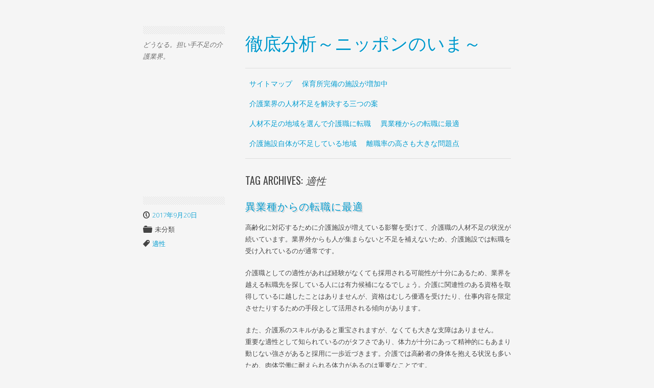

--- FILE ---
content_type: text/html; charset=UTF-8
request_url: http://nymphenburg-stiftung.net/tag/aptitude/
body_size: 35354
content:
<!DOCTYPE html>
<html dir="ltr" lang="ja" prefix="og: https://ogp.me/ns#">
<head>
	<meta charset="UTF-8" />
	<meta name="viewport" content="width=device-width,initial-scale=1" />
	
	<title>適性 | 徹底分析～ニッポンのいま～</title>
	
	<link rel="profile" href="http://gmpg.org/xfn/11" />
	<link rel="pingback" href="http://nymphenburg-stiftung.net/xmlrpc.php" />
	
	<!--[if lt IE 9]>
		<script src="http://nymphenburg-stiftung.net/wp-content/themes/minimalizine/js/html5.js" type="text/javascript"></script>
	<![endif]-->

	
		<!-- All in One SEO 4.8.1.1 - aioseo.com -->
	<meta name="robots" content="max-image-preview:large" />
	<link rel="canonical" href="http://nymphenburg-stiftung.net/tag/aptitude/" />
	<meta name="generator" content="All in One SEO (AIOSEO) 4.8.1.1" />
		<script type="application/ld+json" class="aioseo-schema">
			{"@context":"https:\/\/schema.org","@graph":[{"@type":"BreadcrumbList","@id":"http:\/\/nymphenburg-stiftung.net\/tag\/aptitude\/#breadcrumblist","itemListElement":[{"@type":"ListItem","@id":"http:\/\/nymphenburg-stiftung.net\/#listItem","position":1,"name":"\u5bb6","item":"http:\/\/nymphenburg-stiftung.net\/","nextItem":{"@type":"ListItem","@id":"http:\/\/nymphenburg-stiftung.net\/tag\/aptitude\/#listItem","name":"\u9069\u6027"}},{"@type":"ListItem","@id":"http:\/\/nymphenburg-stiftung.net\/tag\/aptitude\/#listItem","position":2,"name":"\u9069\u6027","previousItem":{"@type":"ListItem","@id":"http:\/\/nymphenburg-stiftung.net\/#listItem","name":"\u5bb6"}}]},{"@type":"CollectionPage","@id":"http:\/\/nymphenburg-stiftung.net\/tag\/aptitude\/#collectionpage","url":"http:\/\/nymphenburg-stiftung.net\/tag\/aptitude\/","name":"\u9069\u6027 | \u5fb9\u5e95\u5206\u6790\uff5e\u30cb\u30c3\u30dd\u30f3\u306e\u3044\u307e\uff5e","inLanguage":"ja","isPartOf":{"@id":"http:\/\/nymphenburg-stiftung.net\/#website"},"breadcrumb":{"@id":"http:\/\/nymphenburg-stiftung.net\/tag\/aptitude\/#breadcrumblist"}},{"@type":"Organization","@id":"http:\/\/nymphenburg-stiftung.net\/#organization","name":"\u5fb9\u5e95\u5206\u6790\uff5e\u30cb\u30c3\u30dd\u30f3\u306e\u3044\u307e\uff5e","description":"\u3069\u3046\u306a\u308b\u3002\u62c5\u3044\u624b\u4e0d\u8db3\u306e\u4ecb\u8b77\u696d\u754c\u3002","url":"http:\/\/nymphenburg-stiftung.net\/"},{"@type":"WebSite","@id":"http:\/\/nymphenburg-stiftung.net\/#website","url":"http:\/\/nymphenburg-stiftung.net\/","name":"\u5fb9\u5e95\u5206\u6790\uff5e\u30cb\u30c3\u30dd\u30f3\u306e\u3044\u307e\uff5e","description":"\u3069\u3046\u306a\u308b\u3002\u62c5\u3044\u624b\u4e0d\u8db3\u306e\u4ecb\u8b77\u696d\u754c\u3002","inLanguage":"ja","publisher":{"@id":"http:\/\/nymphenburg-stiftung.net\/#organization"}}]}
		</script>
		<!-- All in One SEO -->

<link rel='dns-prefetch' href='//fonts.googleapis.com' />
<link rel="alternate" type="application/rss+xml" title="徹底分析～ニッポンのいま～ &raquo; フィード" href="http://nymphenburg-stiftung.net/feed/" />
<link rel="alternate" type="application/rss+xml" title="徹底分析～ニッポンのいま～ &raquo; コメントフィード" href="http://nymphenburg-stiftung.net/comments/feed/" />
<style id='wp-img-auto-sizes-contain-inline-css' type='text/css'>
img:is([sizes=auto i],[sizes^="auto," i]){contain-intrinsic-size:3000px 1500px}
/*# sourceURL=wp-img-auto-sizes-contain-inline-css */
</style>
<style id='wp-emoji-styles-inline-css' type='text/css'>

	img.wp-smiley, img.emoji {
		display: inline !important;
		border: none !important;
		box-shadow: none !important;
		height: 1em !important;
		width: 1em !important;
		margin: 0 0.07em !important;
		vertical-align: -0.1em !important;
		background: none !important;
		padding: 0 !important;
	}
/*# sourceURL=wp-emoji-styles-inline-css */
</style>
<style id='wp-block-library-inline-css' type='text/css'>
:root{--wp-block-synced-color:#7a00df;--wp-block-synced-color--rgb:122,0,223;--wp-bound-block-color:var(--wp-block-synced-color);--wp-editor-canvas-background:#ddd;--wp-admin-theme-color:#007cba;--wp-admin-theme-color--rgb:0,124,186;--wp-admin-theme-color-darker-10:#006ba1;--wp-admin-theme-color-darker-10--rgb:0,107,160.5;--wp-admin-theme-color-darker-20:#005a87;--wp-admin-theme-color-darker-20--rgb:0,90,135;--wp-admin-border-width-focus:2px}@media (min-resolution:192dpi){:root{--wp-admin-border-width-focus:1.5px}}.wp-element-button{cursor:pointer}:root .has-very-light-gray-background-color{background-color:#eee}:root .has-very-dark-gray-background-color{background-color:#313131}:root .has-very-light-gray-color{color:#eee}:root .has-very-dark-gray-color{color:#313131}:root .has-vivid-green-cyan-to-vivid-cyan-blue-gradient-background{background:linear-gradient(135deg,#00d084,#0693e3)}:root .has-purple-crush-gradient-background{background:linear-gradient(135deg,#34e2e4,#4721fb 50%,#ab1dfe)}:root .has-hazy-dawn-gradient-background{background:linear-gradient(135deg,#faaca8,#dad0ec)}:root .has-subdued-olive-gradient-background{background:linear-gradient(135deg,#fafae1,#67a671)}:root .has-atomic-cream-gradient-background{background:linear-gradient(135deg,#fdd79a,#004a59)}:root .has-nightshade-gradient-background{background:linear-gradient(135deg,#330968,#31cdcf)}:root .has-midnight-gradient-background{background:linear-gradient(135deg,#020381,#2874fc)}:root{--wp--preset--font-size--normal:16px;--wp--preset--font-size--huge:42px}.has-regular-font-size{font-size:1em}.has-larger-font-size{font-size:2.625em}.has-normal-font-size{font-size:var(--wp--preset--font-size--normal)}.has-huge-font-size{font-size:var(--wp--preset--font-size--huge)}.has-text-align-center{text-align:center}.has-text-align-left{text-align:left}.has-text-align-right{text-align:right}.has-fit-text{white-space:nowrap!important}#end-resizable-editor-section{display:none}.aligncenter{clear:both}.items-justified-left{justify-content:flex-start}.items-justified-center{justify-content:center}.items-justified-right{justify-content:flex-end}.items-justified-space-between{justify-content:space-between}.screen-reader-text{border:0;clip-path:inset(50%);height:1px;margin:-1px;overflow:hidden;padding:0;position:absolute;width:1px;word-wrap:normal!important}.screen-reader-text:focus{background-color:#ddd;clip-path:none;color:#444;display:block;font-size:1em;height:auto;left:5px;line-height:normal;padding:15px 23px 14px;text-decoration:none;top:5px;width:auto;z-index:100000}html :where(.has-border-color){border-style:solid}html :where([style*=border-top-color]){border-top-style:solid}html :where([style*=border-right-color]){border-right-style:solid}html :where([style*=border-bottom-color]){border-bottom-style:solid}html :where([style*=border-left-color]){border-left-style:solid}html :where([style*=border-width]){border-style:solid}html :where([style*=border-top-width]){border-top-style:solid}html :where([style*=border-right-width]){border-right-style:solid}html :where([style*=border-bottom-width]){border-bottom-style:solid}html :where([style*=border-left-width]){border-left-style:solid}html :where(img[class*=wp-image-]){height:auto;max-width:100%}:where(figure){margin:0 0 1em}html :where(.is-position-sticky){--wp-admin--admin-bar--position-offset:var(--wp-admin--admin-bar--height,0px)}@media screen and (max-width:600px){html :where(.is-position-sticky){--wp-admin--admin-bar--position-offset:0px}}

/*# sourceURL=wp-block-library-inline-css */
</style><style id='global-styles-inline-css' type='text/css'>
:root{--wp--preset--aspect-ratio--square: 1;--wp--preset--aspect-ratio--4-3: 4/3;--wp--preset--aspect-ratio--3-4: 3/4;--wp--preset--aspect-ratio--3-2: 3/2;--wp--preset--aspect-ratio--2-3: 2/3;--wp--preset--aspect-ratio--16-9: 16/9;--wp--preset--aspect-ratio--9-16: 9/16;--wp--preset--color--black: #000000;--wp--preset--color--cyan-bluish-gray: #abb8c3;--wp--preset--color--white: #ffffff;--wp--preset--color--pale-pink: #f78da7;--wp--preset--color--vivid-red: #cf2e2e;--wp--preset--color--luminous-vivid-orange: #ff6900;--wp--preset--color--luminous-vivid-amber: #fcb900;--wp--preset--color--light-green-cyan: #7bdcb5;--wp--preset--color--vivid-green-cyan: #00d084;--wp--preset--color--pale-cyan-blue: #8ed1fc;--wp--preset--color--vivid-cyan-blue: #0693e3;--wp--preset--color--vivid-purple: #9b51e0;--wp--preset--gradient--vivid-cyan-blue-to-vivid-purple: linear-gradient(135deg,rgb(6,147,227) 0%,rgb(155,81,224) 100%);--wp--preset--gradient--light-green-cyan-to-vivid-green-cyan: linear-gradient(135deg,rgb(122,220,180) 0%,rgb(0,208,130) 100%);--wp--preset--gradient--luminous-vivid-amber-to-luminous-vivid-orange: linear-gradient(135deg,rgb(252,185,0) 0%,rgb(255,105,0) 100%);--wp--preset--gradient--luminous-vivid-orange-to-vivid-red: linear-gradient(135deg,rgb(255,105,0) 0%,rgb(207,46,46) 100%);--wp--preset--gradient--very-light-gray-to-cyan-bluish-gray: linear-gradient(135deg,rgb(238,238,238) 0%,rgb(169,184,195) 100%);--wp--preset--gradient--cool-to-warm-spectrum: linear-gradient(135deg,rgb(74,234,220) 0%,rgb(151,120,209) 20%,rgb(207,42,186) 40%,rgb(238,44,130) 60%,rgb(251,105,98) 80%,rgb(254,248,76) 100%);--wp--preset--gradient--blush-light-purple: linear-gradient(135deg,rgb(255,206,236) 0%,rgb(152,150,240) 100%);--wp--preset--gradient--blush-bordeaux: linear-gradient(135deg,rgb(254,205,165) 0%,rgb(254,45,45) 50%,rgb(107,0,62) 100%);--wp--preset--gradient--luminous-dusk: linear-gradient(135deg,rgb(255,203,112) 0%,rgb(199,81,192) 50%,rgb(65,88,208) 100%);--wp--preset--gradient--pale-ocean: linear-gradient(135deg,rgb(255,245,203) 0%,rgb(182,227,212) 50%,rgb(51,167,181) 100%);--wp--preset--gradient--electric-grass: linear-gradient(135deg,rgb(202,248,128) 0%,rgb(113,206,126) 100%);--wp--preset--gradient--midnight: linear-gradient(135deg,rgb(2,3,129) 0%,rgb(40,116,252) 100%);--wp--preset--font-size--small: 13px;--wp--preset--font-size--medium: 20px;--wp--preset--font-size--large: 36px;--wp--preset--font-size--x-large: 42px;--wp--preset--spacing--20: 0.44rem;--wp--preset--spacing--30: 0.67rem;--wp--preset--spacing--40: 1rem;--wp--preset--spacing--50: 1.5rem;--wp--preset--spacing--60: 2.25rem;--wp--preset--spacing--70: 3.38rem;--wp--preset--spacing--80: 5.06rem;--wp--preset--shadow--natural: 6px 6px 9px rgba(0, 0, 0, 0.2);--wp--preset--shadow--deep: 12px 12px 50px rgba(0, 0, 0, 0.4);--wp--preset--shadow--sharp: 6px 6px 0px rgba(0, 0, 0, 0.2);--wp--preset--shadow--outlined: 6px 6px 0px -3px rgb(255, 255, 255), 6px 6px rgb(0, 0, 0);--wp--preset--shadow--crisp: 6px 6px 0px rgb(0, 0, 0);}:where(.is-layout-flex){gap: 0.5em;}:where(.is-layout-grid){gap: 0.5em;}body .is-layout-flex{display: flex;}.is-layout-flex{flex-wrap: wrap;align-items: center;}.is-layout-flex > :is(*, div){margin: 0;}body .is-layout-grid{display: grid;}.is-layout-grid > :is(*, div){margin: 0;}:where(.wp-block-columns.is-layout-flex){gap: 2em;}:where(.wp-block-columns.is-layout-grid){gap: 2em;}:where(.wp-block-post-template.is-layout-flex){gap: 1.25em;}:where(.wp-block-post-template.is-layout-grid){gap: 1.25em;}.has-black-color{color: var(--wp--preset--color--black) !important;}.has-cyan-bluish-gray-color{color: var(--wp--preset--color--cyan-bluish-gray) !important;}.has-white-color{color: var(--wp--preset--color--white) !important;}.has-pale-pink-color{color: var(--wp--preset--color--pale-pink) !important;}.has-vivid-red-color{color: var(--wp--preset--color--vivid-red) !important;}.has-luminous-vivid-orange-color{color: var(--wp--preset--color--luminous-vivid-orange) !important;}.has-luminous-vivid-amber-color{color: var(--wp--preset--color--luminous-vivid-amber) !important;}.has-light-green-cyan-color{color: var(--wp--preset--color--light-green-cyan) !important;}.has-vivid-green-cyan-color{color: var(--wp--preset--color--vivid-green-cyan) !important;}.has-pale-cyan-blue-color{color: var(--wp--preset--color--pale-cyan-blue) !important;}.has-vivid-cyan-blue-color{color: var(--wp--preset--color--vivid-cyan-blue) !important;}.has-vivid-purple-color{color: var(--wp--preset--color--vivid-purple) !important;}.has-black-background-color{background-color: var(--wp--preset--color--black) !important;}.has-cyan-bluish-gray-background-color{background-color: var(--wp--preset--color--cyan-bluish-gray) !important;}.has-white-background-color{background-color: var(--wp--preset--color--white) !important;}.has-pale-pink-background-color{background-color: var(--wp--preset--color--pale-pink) !important;}.has-vivid-red-background-color{background-color: var(--wp--preset--color--vivid-red) !important;}.has-luminous-vivid-orange-background-color{background-color: var(--wp--preset--color--luminous-vivid-orange) !important;}.has-luminous-vivid-amber-background-color{background-color: var(--wp--preset--color--luminous-vivid-amber) !important;}.has-light-green-cyan-background-color{background-color: var(--wp--preset--color--light-green-cyan) !important;}.has-vivid-green-cyan-background-color{background-color: var(--wp--preset--color--vivid-green-cyan) !important;}.has-pale-cyan-blue-background-color{background-color: var(--wp--preset--color--pale-cyan-blue) !important;}.has-vivid-cyan-blue-background-color{background-color: var(--wp--preset--color--vivid-cyan-blue) !important;}.has-vivid-purple-background-color{background-color: var(--wp--preset--color--vivid-purple) !important;}.has-black-border-color{border-color: var(--wp--preset--color--black) !important;}.has-cyan-bluish-gray-border-color{border-color: var(--wp--preset--color--cyan-bluish-gray) !important;}.has-white-border-color{border-color: var(--wp--preset--color--white) !important;}.has-pale-pink-border-color{border-color: var(--wp--preset--color--pale-pink) !important;}.has-vivid-red-border-color{border-color: var(--wp--preset--color--vivid-red) !important;}.has-luminous-vivid-orange-border-color{border-color: var(--wp--preset--color--luminous-vivid-orange) !important;}.has-luminous-vivid-amber-border-color{border-color: var(--wp--preset--color--luminous-vivid-amber) !important;}.has-light-green-cyan-border-color{border-color: var(--wp--preset--color--light-green-cyan) !important;}.has-vivid-green-cyan-border-color{border-color: var(--wp--preset--color--vivid-green-cyan) !important;}.has-pale-cyan-blue-border-color{border-color: var(--wp--preset--color--pale-cyan-blue) !important;}.has-vivid-cyan-blue-border-color{border-color: var(--wp--preset--color--vivid-cyan-blue) !important;}.has-vivid-purple-border-color{border-color: var(--wp--preset--color--vivid-purple) !important;}.has-vivid-cyan-blue-to-vivid-purple-gradient-background{background: var(--wp--preset--gradient--vivid-cyan-blue-to-vivid-purple) !important;}.has-light-green-cyan-to-vivid-green-cyan-gradient-background{background: var(--wp--preset--gradient--light-green-cyan-to-vivid-green-cyan) !important;}.has-luminous-vivid-amber-to-luminous-vivid-orange-gradient-background{background: var(--wp--preset--gradient--luminous-vivid-amber-to-luminous-vivid-orange) !important;}.has-luminous-vivid-orange-to-vivid-red-gradient-background{background: var(--wp--preset--gradient--luminous-vivid-orange-to-vivid-red) !important;}.has-very-light-gray-to-cyan-bluish-gray-gradient-background{background: var(--wp--preset--gradient--very-light-gray-to-cyan-bluish-gray) !important;}.has-cool-to-warm-spectrum-gradient-background{background: var(--wp--preset--gradient--cool-to-warm-spectrum) !important;}.has-blush-light-purple-gradient-background{background: var(--wp--preset--gradient--blush-light-purple) !important;}.has-blush-bordeaux-gradient-background{background: var(--wp--preset--gradient--blush-bordeaux) !important;}.has-luminous-dusk-gradient-background{background: var(--wp--preset--gradient--luminous-dusk) !important;}.has-pale-ocean-gradient-background{background: var(--wp--preset--gradient--pale-ocean) !important;}.has-electric-grass-gradient-background{background: var(--wp--preset--gradient--electric-grass) !important;}.has-midnight-gradient-background{background: var(--wp--preset--gradient--midnight) !important;}.has-small-font-size{font-size: var(--wp--preset--font-size--small) !important;}.has-medium-font-size{font-size: var(--wp--preset--font-size--medium) !important;}.has-large-font-size{font-size: var(--wp--preset--font-size--large) !important;}.has-x-large-font-size{font-size: var(--wp--preset--font-size--x-large) !important;}
/*# sourceURL=global-styles-inline-css */
</style>

<style id='classic-theme-styles-inline-css' type='text/css'>
/*! This file is auto-generated */
.wp-block-button__link{color:#fff;background-color:#32373c;border-radius:9999px;box-shadow:none;text-decoration:none;padding:calc(.667em + 2px) calc(1.333em + 2px);font-size:1.125em}.wp-block-file__button{background:#32373c;color:#fff;text-decoration:none}
/*# sourceURL=/wp-includes/css/classic-themes.min.css */
</style>
<link rel='stylesheet' id='minimalizine-style-css' href='http://nymphenburg-stiftung.net/wp-content/themes/minimalizine/style.css?ver=6.9' type='text/css' media='all' />
<link rel='stylesheet' id='google-webfonts-css' href='http://fonts.googleapis.com/css?family=Open+Sans%3A300%7COswald&#038;ver=6.9' type='text/css' media='all' />
<style id='akismet-widget-style-inline-css' type='text/css'>

			.a-stats {
				--akismet-color-mid-green: #357b49;
				--akismet-color-white: #fff;
				--akismet-color-light-grey: #f6f7f7;

				max-width: 350px;
				width: auto;
			}

			.a-stats * {
				all: unset;
				box-sizing: border-box;
			}

			.a-stats strong {
				font-weight: 600;
			}

			.a-stats a.a-stats__link,
			.a-stats a.a-stats__link:visited,
			.a-stats a.a-stats__link:active {
				background: var(--akismet-color-mid-green);
				border: none;
				box-shadow: none;
				border-radius: 8px;
				color: var(--akismet-color-white);
				cursor: pointer;
				display: block;
				font-family: -apple-system, BlinkMacSystemFont, 'Segoe UI', 'Roboto', 'Oxygen-Sans', 'Ubuntu', 'Cantarell', 'Helvetica Neue', sans-serif;
				font-weight: 500;
				padding: 12px;
				text-align: center;
				text-decoration: none;
				transition: all 0.2s ease;
			}

			/* Extra specificity to deal with TwentyTwentyOne focus style */
			.widget .a-stats a.a-stats__link:focus {
				background: var(--akismet-color-mid-green);
				color: var(--akismet-color-white);
				text-decoration: none;
			}

			.a-stats a.a-stats__link:hover {
				filter: brightness(110%);
				box-shadow: 0 4px 12px rgba(0, 0, 0, 0.06), 0 0 2px rgba(0, 0, 0, 0.16);
			}

			.a-stats .count {
				color: var(--akismet-color-white);
				display: block;
				font-size: 1.5em;
				line-height: 1.4;
				padding: 0 13px;
				white-space: nowrap;
			}
		
/*# sourceURL=akismet-widget-style-inline-css */
</style>
<script type="text/javascript" src="http://nymphenburg-stiftung.net/wp-includes/js/jquery/jquery.min.js?ver=3.7.1" id="jquery-core-js"></script>
<script type="text/javascript" src="http://nymphenburg-stiftung.net/wp-includes/js/jquery/jquery-migrate.min.js?ver=3.4.1" id="jquery-migrate-js"></script>
<link rel="https://api.w.org/" href="http://nymphenburg-stiftung.net/wp-json/" /><link rel="alternate" title="JSON" type="application/json" href="http://nymphenburg-stiftung.net/wp-json/wp/v2/tags/4" /><style type="text/css">.recentcomments a{display:inline !important;padding:0 !important;margin:0 !important;}</style></head>

<body class="archive tag tag-aptitude tag-4 wp-theme-minimalizine">
<div id="page" class="hfeed site">
	<header id="masthead" class="site-header" role="banner">
				
		<hgroup>
			<h1 class="site-title"><a href="http://nymphenburg-stiftung.net/" title="徹底分析～ニッポンのいま～" rel="home">徹底分析～ニッポンのいま～</a></h1>
			<h2 class="site-description">どうなる。担い手不足の介護業界。</h2>
		</hgroup>
		
		<nav role="navigation" class="site-navigation main-navigation">
			<h1 class="assistive-text">Menu</h1>
			<div class="assistive-text skip-link"><a href="#content" title="Skip to content">Skip to content</a></div>

			<div class="menu"><ul>
<li class="page_item page-item-1"><a href="http://nymphenburg-stiftung.net/sitemap/">サイトマップ</a></li>
<li class="page_item page-item-20"><a href="http://nymphenburg-stiftung.net/%e4%bf%9d%e8%82%b2%e6%89%80%e5%ae%8c%e5%82%99%e3%81%ae%e6%96%bd%e8%a8%ad%e3%81%8c%e5%a2%97%e5%8a%a0%e4%b8%ad/">保育所完備の施設が増加中</a></li>
<li class="page_item page-item-2"><a href="http://nymphenburg-stiftung.net/%e4%bb%8b%e8%ad%b7%e6%a5%ad%e7%95%8c%e3%81%ae%e4%ba%ba%e6%9d%90%e4%b8%8d%e8%b6%b3%e3%82%92%e8%a7%a3%e6%b1%ba%e3%81%99%e3%82%8b%e4%b8%89%e3%81%a4%e3%81%ae%e6%a1%88/">介護業界の人材不足を解決する三つの案</a></li>
<li class="page_item page-item-3"><a href="http://nymphenburg-stiftung.net/%e4%ba%ba%e6%9d%90%e4%b8%8d%e8%b6%b3%e3%81%ae%e5%9c%b0%e5%9f%9f%e3%82%92%e9%81%b8%e3%82%93%e3%81%a7%e4%bb%8b%e8%ad%b7%e8%81%b7%e3%81%ab%e8%bb%a2%e8%81%b7/">人材不足の地域を選んで介護職に転職</a></li>
<li class="page_item page-item-4"><a href="http://nymphenburg-stiftung.net/%e7%95%b0%e6%a5%ad%e7%a8%ae%e3%81%8b%e3%82%89%e3%81%ae%e8%bb%a2%e8%81%b7%e3%81%ab%e6%9c%80%e9%81%a9/">異業種からの転職に最適</a></li>
<li class="page_item page-item-5"><a href="http://nymphenburg-stiftung.net/">介護施設自体が不足している地域</a></li>
<li class="page_item page-item-6"><a href="http://nymphenburg-stiftung.net/%e9%9b%a2%e8%81%b7%e7%8e%87%e3%81%ae%e9%ab%98%e3%81%95%e3%82%82%e5%a4%a7%e3%81%8d%e3%81%aa%e5%95%8f%e9%a1%8c%e7%82%b9/">離職率の高さも大きな問題点</a></li>
</ul></div>
		</nav><!-- .site-navigation .main-navigation -->
			</header><!-- end #masthead -->


	<div id="main" class="site-main">

	<div id="primary" class="content-area">
		<div id="content" class="site-content" role="main">

			
			<header class="page-header wide">
				<h3 class="page-title">
					Tag Archives: <span>適性</span>				</h3>
							</header><!-- .page-header -->
			<div class="clearfix"></div>

			 
	<article id="post-4" class="post-4 page type-page status-publish hentry tag-aptitude">
		<div class="entry-meta side">
						
			<span class="posted-on">
				<a href="http://nymphenburg-stiftung.net/%e7%95%b0%e6%a5%ad%e7%a8%ae%e3%81%8b%e3%82%89%e3%81%ae%e8%bb%a2%e8%81%b7%e3%81%ab%e6%9c%80%e9%81%a9/" title="00:37" rel="bookmark"><time class="entry-date" datetime="2017-09-20T00:37:00+09:00" pubdate>2017年9月20日</time></a>			</span>
			
						<span class="cat-links">
				未分類			</span>
			
						<span class="tags-links">
				<a href="http://nymphenburg-stiftung.net/tag/aptitude/" rel="tag">適性</a>			</span>
			
			
					</div><!-- .entry-meta -->
		
		<header class="entry-header wide">
		<h2 class="entry-title"><a href="http://nymphenburg-stiftung.net/%e7%95%b0%e6%a5%ad%e7%a8%ae%e3%81%8b%e3%82%89%e3%81%ae%e8%bb%a2%e8%81%b7%e3%81%ab%e6%9c%80%e9%81%a9/" title="Permalink to 異業種からの転職に最適" rel="bookmark">異業種からの転職に最適</a></h2>				</header><!-- .entry-header -->
	
				<div class="entry-content wide">
			<p>高齢化に対応するために介護施設が増えている影響を受けて、介護職の人材不足の状況が続いています。業界外からも人が集まらないと不足を補えないため、介護施設では転職を受け入れているのが通常です。</p>
<p>介護職としての適性があれば経験がなくても採用される可能性が十分にあるため、業界を越える転職先を探している人には有力候補になるでしょう。介護に関連性のある資格を取得しているに越したことはありませんが、資格はむしろ優遇を受けたり、仕事内容を限定させたりするための手段として活用される傾向があります。</p>
<p>また、介護系のスキルがあると重宝されますが、なくても大きな支障はありません。<br />
重要な適性として知られているのがタフさであり、体力が十分にあって精神的にもあまり動じない強さがあると採用に一歩近づきます。介護では高齢者の身体を抱える状況も多いため、肉体労働に耐えられる体力があるのは重要なことです。</p>
<p>また、高齢者が老化で衰えていくのを見ていなければならない場合もよくあることから、少しのことでは動じない精神的なタフさも欠かせません。<br />
それに加えて礼儀正しさも大切であり、高齢者が気分良く介護を受けられるように配慮できる必要があります。</p>
<p>タフさと礼儀を兼ね備えている人であれば適性だけですぐに採用してもらえる可能性があるのが介護業界の実情です。アスリートのように両方を鍛え上げてきた人が介護職を目指す傾向があるのは、人材不足の状況が転職を有利にしているからに他なりません。</p>
			
					</div><!-- .entry-content -->
			</article><!-- end #post-4-->

		</div><!-- #content .site-content -->
	</div><!-- #primary .content-area -->

			<div id="sidebar" class="widget-area" role="complementary">
		<div class="widget-left">
			<aside id="search-2" class="widget widget_search">	<form method="get" id="searchform" action="http://nymphenburg-stiftung.net/" role="search">
		<input type="text" class="field" name="s" id="s" placeholder="Search &hellip;" />
		<input type="submit" class="submit" id="submit" value="Search" />
	</form>
</aside><aside id="calendar-2" class="widget widget_calendar"><div id="calendar_wrap" class="calendar_wrap"><table id="wp-calendar" class="wp-calendar-table">
	<caption>2026年1月</caption>
	<thead>
	<tr>
		<th scope="col" aria-label="月曜日">月</th>
		<th scope="col" aria-label="火曜日">火</th>
		<th scope="col" aria-label="水曜日">水</th>
		<th scope="col" aria-label="木曜日">木</th>
		<th scope="col" aria-label="金曜日">金</th>
		<th scope="col" aria-label="土曜日">土</th>
		<th scope="col" aria-label="日曜日">日</th>
	</tr>
	</thead>
	<tbody>
	<tr>
		<td colspan="3" class="pad">&nbsp;</td><td>1</td><td>2</td><td>3</td><td>4</td>
	</tr>
	<tr>
		<td>5</td><td>6</td><td>7</td><td>8</td><td>9</td><td>10</td><td>11</td>
	</tr>
	<tr>
		<td>12</td><td>13</td><td>14</td><td>15</td><td>16</td><td>17</td><td>18</td>
	</tr>
	<tr>
		<td>19</td><td>20</td><td>21</td><td>22</td><td>23</td><td>24</td><td id="today">25</td>
	</tr>
	<tr>
		<td>26</td><td>27</td><td>28</td><td>29</td><td>30</td><td>31</td>
		<td class="pad" colspan="1">&nbsp;</td>
	</tr>
	</tbody>
	</table><nav aria-label="前と次の月" class="wp-calendar-nav">
		<span class="wp-calendar-nav-prev">&nbsp;</span>
		<span class="pad">&nbsp;</span>
		<span class="wp-calendar-nav-next">&nbsp;</span>
	</nav></div></aside>		</div>
		
		<div class="widget-middle">
			<aside id="pages-2" class="widget widget_pages"><h4 class="widget-title">注目の記事</h4>
			<ul>
				<li class="page_item page-item-3"><a href="http://nymphenburg-stiftung.net/%e4%ba%ba%e6%9d%90%e4%b8%8d%e8%b6%b3%e3%81%ae%e5%9c%b0%e5%9f%9f%e3%82%92%e9%81%b8%e3%82%93%e3%81%a7%e4%bb%8b%e8%ad%b7%e8%81%b7%e3%81%ab%e8%bb%a2%e8%81%b7/">人材不足の地域を選んで介護職に転職</a></li>
<li class="page_item page-item-5"><a href="http://nymphenburg-stiftung.net/">介護施設自体が不足している地域</a></li>
<li class="page_item page-item-2"><a href="http://nymphenburg-stiftung.net/%e4%bb%8b%e8%ad%b7%e6%a5%ad%e7%95%8c%e3%81%ae%e4%ba%ba%e6%9d%90%e4%b8%8d%e8%b6%b3%e3%82%92%e8%a7%a3%e6%b1%ba%e3%81%99%e3%82%8b%e4%b8%89%e3%81%a4%e3%81%ae%e6%a1%88/">介護業界の人材不足を解決する三つの案</a></li>
<li class="page_item page-item-20"><a href="http://nymphenburg-stiftung.net/%e4%bf%9d%e8%82%b2%e6%89%80%e5%ae%8c%e5%82%99%e3%81%ae%e6%96%bd%e8%a8%ad%e3%81%8c%e5%a2%97%e5%8a%a0%e4%b8%ad/">保育所完備の施設が増加中</a></li>
<li class="page_item page-item-4"><a href="http://nymphenburg-stiftung.net/%e7%95%b0%e6%a5%ad%e7%a8%ae%e3%81%8b%e3%82%89%e3%81%ae%e8%bb%a2%e8%81%b7%e3%81%ab%e6%9c%80%e9%81%a9/">異業種からの転職に最適</a></li>
<li class="page_item page-item-6"><a href="http://nymphenburg-stiftung.net/%e9%9b%a2%e8%81%b7%e7%8e%87%e3%81%ae%e9%ab%98%e3%81%95%e3%82%82%e5%a4%a7%e3%81%8d%e3%81%aa%e5%95%8f%e9%a1%8c%e7%82%b9/">離職率の高さも大きな問題点</a></li>
			</ul>

			</aside><aside id="archives-3" class="widget widget_archive"><h4 class="widget-title">アーカイブ</h4>
			<ul>
							</ul>

			</aside><aside id="categories-2" class="widget widget_categories"><h4 class="widget-title">カテゴリー</h4>
			<ul>
				<li class="cat-item-none">カテゴリーなし</li>			</ul>

			</aside><aside id="text-2" class="widget widget_text">			<div class="textwidget"></div>
		</aside>		</div>
		
		<div class="widget-right">
			<aside id="recent-comments-3" class="widget widget_recent_comments"><h4 class="widget-title">最近のコメント</h4><ul id="recentcomments"></ul></aside><aside id="tag_cloud-3" class="widget widget_tag_cloud"><h4 class="widget-title">タグ</h4><div class="tagcloud"><a href="http://nymphenburg-stiftung.net/tag/nursing-home/" class="tag-cloud-link tag-link-2 tag-link-position-1" style="font-size: 8pt;" aria-label="介護施設 (1個の項目)">介護施設</a>
<a href="http://nymphenburg-stiftung.net/tag/nursery-school/" class="tag-cloud-link tag-link-7 tag-link-position-2" style="font-size: 8pt;" aria-label="保育所 (1個の項目)">保育所</a>
<a href="http://nymphenburg-stiftung.net/tag/falling-birthrate/" class="tag-cloud-link tag-link-6 tag-link-position-3" style="font-size: 8pt;" aria-label="少子化 (1個の項目)">少子化</a>
<a href="http://nymphenburg-stiftung.net/tag/inexperience/" class="tag-cloud-link tag-link-5 tag-link-position-4" style="font-size: 8pt;" aria-label="未経験 (1個の項目)">未経験</a>
<a href="http://nymphenburg-stiftung.net/tag/aptitude/" class="tag-cloud-link tag-link-4 tag-link-position-5" style="font-size: 8pt;" aria-label="適性 (1個の項目)">適性</a>
<a href="http://nymphenburg-stiftung.net/tag/turnover/" class="tag-cloud-link tag-link-3 tag-link-position-6" style="font-size: 8pt;" aria-label="離職率 (1個の項目)">離職率</a></div>
</aside><aside id="meta-3" class="widget widget_meta"><h4 class="widget-title">メタ情報</h4>
		<ul>
						<li><a href="http://nymphenburg-stiftung.net/wp-login.php">ログイン</a></li>
			<li><a href="http://nymphenburg-stiftung.net/feed/">投稿フィード</a></li>
			<li><a href="http://nymphenburg-stiftung.net/comments/feed/">コメントフィード</a></li>

			<li><a href="https://ja.wordpress.org/">WordPress.org</a></li>
		</ul>

		</aside>		</div>
	</div><!-- end #sidebar .widget-area -->
	</div><!-- #main -->

	<footer id="colophon" class="site-footer">
		<div class="site-info">
			<p>&copy; Copyright 2026 <a href="http://nymphenburg-stiftung.net" title="徹底分析～ニッポンのいま～">徹底分析～ニッポンのいま～</a></p>		</div><!-- .site-info -->

		<div class="credits">
			<p>Proudly powered by <a href="http://wordpress.org/" title="A Semantic Personal Publishing Platform" rel="generator">WordPress</a><br/> Theme: Minimalizine by <a href="http://hirizh.name/" title="Rizqy Hidayat" rel="designer">Rizh</a></p>
		</div><!-- end .credits -->
	</footer><!-- #colophon .site-footer -->
</div><!-- #page .hfeed -->

<script type="speculationrules">
{"prefetch":[{"source":"document","where":{"and":[{"href_matches":"/*"},{"not":{"href_matches":["/wp-*.php","/wp-admin/*","/wp-content/uploads/*","/wp-content/*","/wp-content/plugins/*","/wp-content/themes/minimalizine/*","/*\\?(.+)"]}},{"not":{"selector_matches":"a[rel~=\"nofollow\"]"}},{"not":{"selector_matches":".no-prefetch, .no-prefetch a"}}]},"eagerness":"conservative"}]}
</script>
<script type="text/javascript" src="http://nymphenburg-stiftung.net/wp-content/themes/minimalizine/js/small-menu.js?ver=0.4" id="minimalizine-small-menu-js"></script>
<script id="wp-emoji-settings" type="application/json">
{"baseUrl":"https://s.w.org/images/core/emoji/17.0.2/72x72/","ext":".png","svgUrl":"https://s.w.org/images/core/emoji/17.0.2/svg/","svgExt":".svg","source":{"concatemoji":"http://nymphenburg-stiftung.net/wp-includes/js/wp-emoji-release.min.js?ver=6.9"}}
</script>
<script type="module">
/* <![CDATA[ */
/*! This file is auto-generated */
const a=JSON.parse(document.getElementById("wp-emoji-settings").textContent),o=(window._wpemojiSettings=a,"wpEmojiSettingsSupports"),s=["flag","emoji"];function i(e){try{var t={supportTests:e,timestamp:(new Date).valueOf()};sessionStorage.setItem(o,JSON.stringify(t))}catch(e){}}function c(e,t,n){e.clearRect(0,0,e.canvas.width,e.canvas.height),e.fillText(t,0,0);t=new Uint32Array(e.getImageData(0,0,e.canvas.width,e.canvas.height).data);e.clearRect(0,0,e.canvas.width,e.canvas.height),e.fillText(n,0,0);const a=new Uint32Array(e.getImageData(0,0,e.canvas.width,e.canvas.height).data);return t.every((e,t)=>e===a[t])}function p(e,t){e.clearRect(0,0,e.canvas.width,e.canvas.height),e.fillText(t,0,0);var n=e.getImageData(16,16,1,1);for(let e=0;e<n.data.length;e++)if(0!==n.data[e])return!1;return!0}function u(e,t,n,a){switch(t){case"flag":return n(e,"\ud83c\udff3\ufe0f\u200d\u26a7\ufe0f","\ud83c\udff3\ufe0f\u200b\u26a7\ufe0f")?!1:!n(e,"\ud83c\udde8\ud83c\uddf6","\ud83c\udde8\u200b\ud83c\uddf6")&&!n(e,"\ud83c\udff4\udb40\udc67\udb40\udc62\udb40\udc65\udb40\udc6e\udb40\udc67\udb40\udc7f","\ud83c\udff4\u200b\udb40\udc67\u200b\udb40\udc62\u200b\udb40\udc65\u200b\udb40\udc6e\u200b\udb40\udc67\u200b\udb40\udc7f");case"emoji":return!a(e,"\ud83e\u1fac8")}return!1}function f(e,t,n,a){let r;const o=(r="undefined"!=typeof WorkerGlobalScope&&self instanceof WorkerGlobalScope?new OffscreenCanvas(300,150):document.createElement("canvas")).getContext("2d",{willReadFrequently:!0}),s=(o.textBaseline="top",o.font="600 32px Arial",{});return e.forEach(e=>{s[e]=t(o,e,n,a)}),s}function r(e){var t=document.createElement("script");t.src=e,t.defer=!0,document.head.appendChild(t)}a.supports={everything:!0,everythingExceptFlag:!0},new Promise(t=>{let n=function(){try{var e=JSON.parse(sessionStorage.getItem(o));if("object"==typeof e&&"number"==typeof e.timestamp&&(new Date).valueOf()<e.timestamp+604800&&"object"==typeof e.supportTests)return e.supportTests}catch(e){}return null}();if(!n){if("undefined"!=typeof Worker&&"undefined"!=typeof OffscreenCanvas&&"undefined"!=typeof URL&&URL.createObjectURL&&"undefined"!=typeof Blob)try{var e="postMessage("+f.toString()+"("+[JSON.stringify(s),u.toString(),c.toString(),p.toString()].join(",")+"));",a=new Blob([e],{type:"text/javascript"});const r=new Worker(URL.createObjectURL(a),{name:"wpTestEmojiSupports"});return void(r.onmessage=e=>{i(n=e.data),r.terminate(),t(n)})}catch(e){}i(n=f(s,u,c,p))}t(n)}).then(e=>{for(const n in e)a.supports[n]=e[n],a.supports.everything=a.supports.everything&&a.supports[n],"flag"!==n&&(a.supports.everythingExceptFlag=a.supports.everythingExceptFlag&&a.supports[n]);var t;a.supports.everythingExceptFlag=a.supports.everythingExceptFlag&&!a.supports.flag,a.supports.everything||((t=a.source||{}).concatemoji?r(t.concatemoji):t.wpemoji&&t.twemoji&&(r(t.twemoji),r(t.wpemoji)))});
//# sourceURL=http://nymphenburg-stiftung.net/wp-includes/js/wp-emoji-loader.min.js
/* ]]> */
</script>

</body>
</html>


--- FILE ---
content_type: text/css
request_url: http://nymphenburg-stiftung.net/wp-content/themes/minimalizine/style.css?ver=6.9
body_size: 24905
content:
/*
Theme Name: Minimalizine
Theme URI: http://hirizh.name/minimalizine-wordpress-theme/
Author: Rizqy Hidayat
Author URI: http://hirizh.name/
Version: 0.4
License: GNU General Public License v2.0
License URI: http://www.gnu.org/licenses/gpl-2.0.html
Description: Simple and responsive WordPress theme. Clean blogging theme, good for you who wants focused on the content. It supports 3 widget areas above the footer, and 11 social media buttons widget. Also translation ready.
Tags: gray, light, two-columns, custom-menu, featured-images, fixed-width, custom-background, theme-options, threaded-comments, translation-ready
*/

/* ==========================================================
Web symbols regular webfont - OFL, http://www.justbenicestudio.com/studio/websymbols/
============================================================= */
@font-face {
    font-family: 'WebSymbolsRegular';
    src: url('fonts/websymbols-regular-webfont.eot');
    src: url('fonts/websymbols-regular-webfont.eot?#iefix') format('embedded-opentype'),
         url('fonts/websymbols-regular-webfont.woff') format('woff'),
         url('fonts/websymbols-regular-webfont.ttf') format('truetype'),
         url('fonts/websymbols-regular-webfont.svg#WebSymbolsRegular') format('svg');
    font-weight: normal;
    font-style: normal;
}

/* ==========================================================
Normalize.css and other global style
============================================================= */
article, aside, details, figcaption, figure, footer, header, hgroup, nav, section { display: block; }
audio, canvas, video { display: inline-block; *display: inline; *zoom: 1; }
audio:not([controls]) { display: none; }
[hidden] { display: none; }

html { font-size: 100%; overflow-y: scroll; -webkit-text-size-adjust: 100%; -ms-text-size-adjust: 100%; }
body { margin: 0; font-size: 13px; line-height: 1.231; }
body, button, input, select, textarea { font-family: sans-serif; color: #222; }

::-moz-selection { background: #555; color: #fff; text-shadow: none; }
::selection { background: #555; color: #fff; text-shadow: none; }

abbr[title] { border-bottom: 1px dotted; }
b, strong { font-weight: bold; }
blockquote { margin: 1em 40px; }
dfn { font-style: italic; }
hr { display: block; height: 1px; border: 0; border-top: 1px solid #ccc; margin: 1em 0; padding: 0; }
ins { background: #ff9; color: #000; text-decoration: none; }
mark { background: #ff0; color: #000; font-style: italic; font-weight: bold; }
pre, code, kbd, samp { font-family: monospace, monospace; _font-family: 'courier new', monospace; font-size: 1em; }
pre { white-space: pre; white-space: pre-wrap; word-wrap: break-word; }
q { quotes: none; }
q:before, q:after { content: ""; content: none; }
small { font-size: 85%; }
big {font-size: 125%;}
sub, sup { font-size: 75%; line-height: 0; position: relative; vertical-align: baseline; }
sup { top: -0.5em; }
sub { bottom: -0.25em; }
ul, ol { margin: 1em 0; padding: 0 0 0 40px; }
dd { margin: 0 0 0 40px; }
nav ul, nav ol { list-style: none; list-style-image: none; margin: 0; padding: 0; }
img { border: 0; -ms-interpolation-mode: bicubic; vertical-align: middle; }
svg:not(:root) { overflow: hidden; }
figure { margin: 0; }

form { margin: 0; }
fieldset { border: 0; margin: 0; padding: 0; }
label { cursor: pointer; }
legend { border: 0; *margin-left: -7px; padding: 0; }
button, input, select, textarea { font-si/ze: 100%; margin: 0; vertical-align: baseline; *vertical-align: middle; font-family:'Open Sans',sans-serif}
button, input { line-height: normal; *overflow: visible; }
table button, table input { *overflow: auto; }
button, input[type="button"], input[type="reset"], input[type="submit"] { cursor: pointer; -webkit-appearance: button; }
input[type="checkbox"], input[type="radio"] { box-sizing: border-box; }
input[type="search"] { -webkit-appearance: textfield; -moz-box-sizing: content-box; -webkit-box-sizing: content-box; box-sizing: content-box; }
input[type="search"]::-webkit-search-decoration { -webkit-appearance: none; }
button::-moz-focus-inner, input::-moz-focus-inner { border: 0; padding: 0; }
textarea { overflow: auto; vertical-align: top; resize: vertical; }
input:valid, textarea:valid {  }
input:invalid, textarea:invalid { background-color: #f0dddd; }

table { border-collapse: collapse; border-spacing: 0; }
td { vertical-align: top; }

/* Headings */
h1, h2, h3, h4, h5, h6 {
	font-family:'Oswald',sans-serif;
	font-weight:normal;
	text-transform:uppercase
}
h1 {
  font-size: 26px;
}
h2 {
  font-size: 23px;
}
h3 {
  font-size: 20px;
}
h4 {
  font-size: 16px;
}
h5 {
  font-size: 14px;
}
h6 {
  font-size: 13px;
}

hr {
	background-color: #ccc;
	border: 0;
	height: 1px;
	margin-bottom: 15px;
}

/* Text elements */
p {
	margin-bottom: 20px;
}
ul, ol {
	margin-bottom:20px;
}
ul {
	list-style: disc;
}
ol {
	list-style: decimal;
}
ul ul, ol ol, ul ol, ol ul {
	margin:0;
}
dfn, cite, em, i {
	font-style: italic;
}
blockquote {
	margin: 0 20px 20px;
}
address {
	margin: 0 0 20px;
}
pre {
	background: #eee;
	font-family: "Courier 10 Pitch", Courier, monospace;
	line-height: 1.6;
	margin-bottom: 20px;
	padding: 20px;
	overflow: auto;
	max-width: 100%;
}
abbr, acronym {
	border-bottom: 1px dotted #666;
	cursor: help;
}
dl {
	margin: 0 20px;
}
dt {
  font-weight: bold;
}
dd {
  margin-bottom: 10px;
}
input[type=text],
input[type=email],
input[type=password],
textarea {
	padding: 10px 9px;
	border: 1px solid #eee;
	background: #fff;
	color: #888;
	font-style: italic;
}
input[type=text]:focus,
input[type=email]:focus,
input[type=password]:focus,
textarea:focus {
	color: #111;
}
textarea {
	overflow: auto; /* Removes default vertical scrollbar in IE6/7/8/9 */
	padding-left: 3px;
	vertical-align: top; /* Improves readability and alignment in all browsers */
	width: 98%;
}


/* Links */
a {
	color: #09c;
	text-decoration: none;
}
a:visited {
	color: #09c;
	text-decoration: none;
}
a:hover, a:focus, a:active {
	outline: none;
	text-decoration: underline;
}


/* Alignment */
.alignleft {
	display: inline;
	float: left;
	margin: 20px 20px 20px 0;
}
.alignright {
	display: inline;
	float: right;
	margin: 20px 0 20px 20px;
}
.aligncenter {
	clear: both;
	display: block;
	margin: 20px auto ;
}

/* Text meant only for screen readers */
.assistive-text {
	clip: rect(1px 1px 1px 1px); /* IE6, IE7 */
	clip: rect(1px, 1px, 1px, 1px);
	position: absolute !important;
}

/* Media */
img.size-full,
img.size-large,
.header-image img,
img.wp-post-image,
.entry-content img,
.entry-summary img,
.comment-content img,
.widget img {
	background: #fff;
	border: 1px solid #eee;
	max-width: 97.6%; /* Fluid images for posts, comments, and widgets */
	padding: 5px;
}
.widget img,
.widget .wp-caption img {
	max-width: 95.6%;
}
img.size-full,
img.size-large,
.header-image img,
.comment-content img,
img.wp-post-image,
img[class*="align"],
img[class*="wp-image-"],
img[class*="attachment-"] {
	height: auto; /* Make sure images with WordPress-added height and width attributes are scaled correctly */
}
.post-thumbnail img {
	max-width: 97.6%;
	height: auto;
}
.entry-content img.wp-smiley,
.comment-content img.wp-smiley,
.widget img.wp-smiley {
	background: transparent;
	border: none;
	display: inline-block;
	margin-top: 0;
	margin-bottom: 0;
	margin-left: 0;
	margin-right: 0;
	padding: 0;
}
.wp-caption {
	max-width: 100%;
}
.wp-caption.aligncenter,
.wp-caption.alignleft,
.wp-caption.alignright {
	margin-top: 20px;
	margin-bottom: 20px;
}
.wp-caption img {
	display: block;
	margin: 0 auto;
	max-width: 97.6%;
}
.wp-caption-text {
	font-style: italic;
	text-align: center;
}
.wp-caption .wp-caption-text {
	margin: 10px 5px;
}

/* Make sure embeds and iframes fit their containers */
embed,
iframe,
object {
	max-width: 100%;
}

/* 	GALLERY
	----------------- */
.gallery, .tiled-gallery {
	margin-bottom: 1.8em;
}
.gallery .gallery-item {
	margin:0
}
.gallery-caption {
	border-top: 1px solid #ccc;
	border-bottom: 1px solid #ccc;
	clear: both;
	font-size: 12px;
	display: block;
	margin: 20px 0;
	padding: 5px 0;
	text-align: center;
	width: 100%;
}
.gallery a img {
	border: none;
	height: auto;
	max-width: 90%;
}
.gallery-columns-4 a img {
	max-width: 84%;
}
.gallery-columns-5 a img {
	max-width: 82%;
}
.gallery-columns-6 a img {
	max-width: 78%;
}
.gallery-columns-7 a img {
	max-width: 76%;
}
.gallery-columns-8 a img {
	max-width: 74%;
}
.gallery-columns-9 a img {
	max-width: 72%;
}
.gallery-columns-4 .gallery-item {
}
.gallery-columns-4 .gallery-item img {
}

/* ==========================================================
Main theme style
============================================================= */
body {
	font-family: 'Open Sans', Arial, Helvetica, sans-serif;
	color: #444;
	background:#f5f5f5;
	text-shadow:1px 1px 0 #fff;
	overflow:hidden
}
#page {
	width:720px;
	margin:0 auto;
	padding:20px;
	background:#f5f5f5
}
#primary {
	padding-bottom: 40px
} 
.side {
	width:160px;
	float:left;
}
.wide {
	width:520px;
	float:right
}

/* Header
------------------------------------------------------------- */
#masthead {
	margin-bottom:30px;
	line-height:1.8em
}
#masthead hgroup {
	overflow: hidden;
	padding: 20px 0 0;
}
.header-image {
	margin: 20px 0 0;
}
.site-description {
	padding-top: 25px;
	background: url('images/line-pattern.png') repeat-x;
	clear: none;
	color: #666;
	float: left;
	font-size: 13px;
	font-weight: normal;
	font-family: Georgia, serif;
	font-style: italic;
	text-transform: none;
	width: 160px;
}
.site-title {
	clear: none;
	float: right;
	line-height: 1;
	margin: 25px 0 0;
	width: 520px;
}
.site-title a {
	font-size: 35px;
}
.page-header {
	margin:0 0 20px;
}
.page-header .page-title {
	margin:0;
}
.page-header .page-title span {
	font-style:italic
}

/* Navigation
------------------------------------------------------------- */
.main-navigation {
	width: 520px;
	margin: 0 0 0 200px;
}
.main-navigation ul {
	border-top: 1px solid #ddd;
	border-bottom: 1px solid #ddd;
	list-style: none;
	margin: 0;
	padding: 10px 0;
}
.main-navigation li {
	display: inline-block;
	position: relative;
}
.main-navigation a {
	display: block;
	font-size: 14px;
	margin: 0;
	padding: 8px;
	text-decoration: none;
}
.main-navigation ul ul {
	background: #09c;
	-moz-box-shadow: 0 3px 3px rgba(0,0,0,0.2);
	-webkit-box-shadow: 0 3px 3px rgba(0,0,0,0.2);
	box-shadow: 0 3px 3px rgba(0,0,0,0.2);
	display: block;
	opacity: 0;
	float: left;
	position: absolute;
		top: 3.0em;
		left: 0;
	padding: 0;
	transition: .4s opacity ease-in-out;
	-webkit-transition: .4s opacity ease-in-out;
	-moz-transition: .4s opacity ease-in-out;
	-o-transition: .4s opacity ease-in-out;
	visibility: hidden;
	z-index: 99999;
}
.main-navigation ul ul ul {
	left: 100%;
	top: -1px;
}
.main-navigation ul ul a {
	background: none;
	color: #fff;
	font-size: 13px;
	margin: 0;
	padding: 8px;
	text-shadow: none;
	text-decoration: none;
	width: 150px;
}
.main-navigation ul ul li {
	margin: 0;
	padding: 0;
}
.main-navigation li:hover > a {
	background: #09c;
	color: #fff;
	text-shadow: none;
	text-decoration: none;
}
.main-navigation ul ul:hover > a {
}
.main-navigation ul ul a:hover {
	background: rgba(255,255,255,0.2);
}
.main-navigation ul li:hover > ul {
	opacity: 1;
	transition: .4s opacity ease-in-out;
	-webkit-transition: .4s opacity ease-in-out;
	-moz-transition: .4s opacity ease-in-out;
	-o-transition: .4s opacity ease-in-out;
	visibility: visible;
}
.main-navigation li.current_page_item a,
.main-navigation li.current-menu-item a {
	background: #09c;
	color: #fff;
	text-shadow: none;
	text-decoration: none;
}

/* Small menu */
.menu-toggle {
	cursor: pointer;
	font-size: 18px;
	margin: 0;
}
.main-small-navigation .menu {
	display: none;
	margin: 0;
	padding: 0;
}
.main-small-navigation .menu ul,
.main-small-navigation .menu li {
	list-style: none;
	margin: 0;
	padding: 0;
}
.main-small-navigation .menu li a {
	clear: both;
	border-top: 1px solid #ccc;
	display: block;
	margin: 0;
	padding: 8px 0;
	width: 100%;
}
.main-small-navigation .menu li a:hover {
	background: #09c;
	color: #fff;
	text-decoration: none;
	text-shadow: none;
}

/* The posts
------------------------------------------------------------- */
.hentry {
	margin: 0 0 40px;
}
.hentry:before,
.hentry:after {
	content: "";
	display: table;
}
.hentry:after {
	clear: both;
}
.entry-meta {
	padding-top:25px;
	background:url(images/line-pattern.png) repeat-x;
	line-height:1.8em
}
.sticky .entry-meta {
	padding-top:10px;
	background:none;
	border-top:10px solid #09c
}
.entry-meta span {
	display:block;
	margin-bottom:5px;
}
.entry-meta span:before {
	margin-right:5px;
	float:left;
	display:block;
	font-family:'WebSymbolsRegular',cursive;
}
.entry-meta .posted-on:before {
	content:'P';
}
.entry-meta .comments-link:before {
	content:'e';
}
.entry-meta .cat-links:before {
	content:'F';
}
.entry-meta .tags-links:before {
	content:',';
}
.entry-meta .edit-link:before {
	content:'J';
}
.entry-meta .download-link:before {
	content:'I';
}
.entry-meta .gallery-link:before {
	content:'¹';
}
.entry-title {
	color: #09c;
	font-size: 20px;
	letter-spacing: 1px;
	line-height: 1.8em;
	margin:0;
	text-shadow: 1px 1px 0 #f5f5f5, 2px 2px 0 #ccc;
}
.entry-title a {
	text-shadow:1px 1px 0 #f5f5f5, 2px 2px 0 #ccc
}
.entry-content, .entry-summary {
	line-height:1.8em
}
.entry-thumbnail a:hover {
	box-shadow: 0 0 5px #333
}
.hentry table {
	border-bottom: 1px solid #ddd;
	margin: 0 0 25px;
	width: 100%;
}
.hentry table th {
	color: #333;
	letter-spacing: 0.1em;
	line-height: 2.6em;
	text-transform: uppercase;
	text-align:left;
}
.hentry table td {
	border-top: 1px solid #ddd;
	padding: 6px 10px 6px 0;
}
.hentry blockquote {
	margin:0 0 20px 40px;
	padding:0 0 0 20px;
	font-style:italic;
	border-left:2px solid #ddd;
}
.hentry blockquote p {
	margin:0 0 10px
}

/* Page navigation
------------------------------------------------------- */
#page-nav {
	margin-bottom:20px
}
#page-nav ul {
	margin:0;
	list-style-type:none;
	padding: 10px 0;
	border-top:1px solid #ddd;
	border-bottom:1px solid #ddd
}
#page-nav li {
	display:inline
}
#page-nav li a {
	padding:5px 10px;
	background:#fff;
}
#page-nav li .dots {
	padding:5px 10px;
}
#page-nav li a:hover, #page-nav li .current {
	padding:5px 10px;
	background:#09c;
	color:#fff;
	text-shadow:none	
}
.single #page-nav {
	overflow:hidden;
	padding: 10px 0;
	border-top:1px solid #ddd;
	border-bottom:1px solid #ddd;
}
.single #page-nav span {
	width:200px;
	line-height:1.5em
}
.single #page-nav .next-post {
	float:left
}
.single #page-nav .prev-post {
	float:right;
	text-align:right
}
#post-pages {
	margin:20px 0 0;
	padding: 10px 0;
	border-top:1px solid #ddd;
	text-align:center
}
#post-pages a {
	margin:0 5px
}
#attachment-nav {
	clear:both
}
#attachment-nav a {
	display: inline-block;
	margin: 0 10px 10px 0;
}
#attachment-nav img {
	max-width: 94.6px;
	padding:0;
	border:none;
	background:none
}
#attachment-nav a:nth-of-type(5n) {
	margin: 0 0 10px 0;
}

/* =Post Formats
----------------------------------------------- */

.entry-meta .post-format {
	text-transform: capitalize;
}
.format-aside .entry-meta .post-format:before {
	content:'d';
}
.format-image .entry-meta .post-format:before {
	content:'I';
}
.format-video .entry-meta .post-format:before {
	content:'M';
}
.format-quote .entry-meta .post-format:before {
	content:'\201C';
	font-family: Times, "Times New Roman", sans-serif;
	font-size: 28px;
	line-height: 1;
}
.format-quote .entry-content blockquote,
.format-aside .entry-content {
	font-size: 20px;
	line-height:1.8em
}
.format-link .entry-content {
	margin-top: 0;
}
.format-link .entry-meta .post-format:before {
	content:'K';
}
.format-link .entry-title,
.format-link .cat-links,
.format-aside .cat-links,
.format-quote .cat-links,
.format-video .cat-links,
.format-image .cat-links {
	display: none !important;
}

	
/* Comments
------------------------------------------------------- */
#comments {
	overflow:hidden;
	margin: 20px 0;
}
#comments .comments-title {
	margin:0;
	padding-top:25px;
	background:url(images/line-pattern.png) repeat-x;
	font-size:17px;
	line-height:1.5em
}
#comments .comments-title span {
	color:#09c
}
.nopassword, .nocomments {
	margin: 26px 0;
}
.commentlist {
	list-style: none;
	margin:20px 0 0;
	padding:0
}
.commentlist > li.comment {
	position:relative;
	overflow:hidden;
}
.commentlist article {
	overflow:hidden;
	margin:0 0 20px;
	padding:0 0 20px;
	border-bottom:1px solid #ddd
}
.commentlist .pingback {
	margin: 0 0 20px;
	padding:0 0 20px;
	border-bottom:1px solid #ddd
}
.commentlist .pingback p {
	margin:0
}
.commentlist .children {
	list-style: none;
	padding:0;
	margin:20px 0 0 60px;
}

.comment-avatar {
	width:50px;
	margin-right:10px;
	float:left;
}
.comment-block {
	float:right;
	width:460px
}
.depth-2 .comment-block {
	width:400px
}
.depth-3 .comment-block {
	width:340px
}
.depth-4 .comment-block {
	width:280px
}
.depth-4 .comment-block {
	width:220px
}
.comment-meta {
	margin:0 0 15px;
}
.comment-author {
	color:#444;
	font-weight:bold
}
.comment-author a {
	color:#444
}
.comment-date, .comment-edit-link {
	font-style:italic
}
.comment .comment-content {
	line-height:1.7em
}
.comment .comment-content p {
	margin:0 0 20px
}

/* Post author highlighting */
.commentlist > li.bypostauthor {

}
.commentlist > li.bypostauthor .comment-header {

}

/* Comment nav */
#comments-nav {
	overflow:hidden;
	padding: 10px 0;
	margin-bottom:20px;
	border-top:1px solid #ddd;
	border-bottom:1px solid #ddd;
}
#comments-nav span {
	width:200px;
	line-height:1.5em
}
#comments-nav .prev-comment {
	float:left;
}
#comments-nav .next-comment {
	float:right;
	text-align:right
}

/* Comment Form */
#respond {
	margin-left:200px;
	padding: 20px;
	background:#fff;
	position: relative;
}
#respond #reply-title {
	margin:0;
	position:absolute;
	left:-200px;
	top:0;
	width:160px;
	padding-top:25px;
	background:url(images/line-pattern.png) repeat-x
}
#respond input[type="text"], #respond textarea {
	border: 1px solid #ccc;
	padding: 10px;
	font-size:13px;
	color:#666
}
#respond input[type="text"]:focus, #respond textarea:focus {
	border-color:#09c
}
#respond textarea {
	width:95%;
	resize: vertical;
}
#respond input[type=text] {
	display: block;
	width: 60%;
}
#respond input#submit {
	background: #09c;
	border: none;
	color: #fff;
	cursor: pointer;
	font-size: 14px;
	font-family:'Oswald',sans-serif;
	padding: 5px 22px;
	text-shadow: 0 -1px 0 rgba(0,0,0,0.3);
}
#respond input#submit:active {
	background: #444;
}
#respond label {
	position:absolute;
	left:67%;
	top:10px
}
#respond label[for=comment], #respond .required {
	display:none
}

#respond .comment-notes, #respond .logged-in-as {
	font-size: 13px;
	font-style:italic
}
#respond p {
	margin:0 0 10px;
	position:relative
}
#respond #cancel-comment-reply-link {
	position:absolute;
	right:0;
	top:0;
	text-decoration: none;
	color: #888;
	display: block;
	font-size: 10px;
	font-weight: normal;
	line-height: 2.2em;
	letter-spacing: 0.05em;
	text-transform: uppercase;
}

#respond .logged-in-as a:hover, #respond #cancel-comment-reply-link:hover {
	text-decoration: underline;
}
.commentlist #respond {
	margin: 20px 0 20px 60px;
}
.commentlist #respond #reply-title {
	position:relative;
	left:0;
	top:0;
	width:auto;
	padding-top:0;
	margin:0 0 10px;
	background:none
}
#respond p {
	font-size: 12px;
}
p.comment-form-comment {
	margin: 0;
}
.form-allowed-tags {
	display: none;
}

/* Footer sidebar
------------------------------------------------------------- */
#sidebar {
	overflow:hidden;
	margin:30px 0;
}
.widget-left, .widget-middle, .widget-right {
	width:220px;
	margin-right:30px;
	float:left
}
.widget-right {
	margin-right:0
}
.widget {
	margin-bottom:40px;
}
.widget-title {
	margin:0 0 20px;
	font-size:16px;
}
.widget ul {
	margin:0;
	padding:0;
	list-style-type:none;
}
.widget ul ul {
	padding-top: 10px;
	padding-left: 20px;
}
.widget ul li {
	padding-top: 15px;
	padding-bottom: 15px;
	border-top: 1px solid #ddd;
}
.widget ul li:last-of-type {
	padding-bottom: 0;
}
.widget #wp-calendar {
	width: 100%;
}
.widget #wp-calendar caption {
	margin: 0;
	text-transform: uppercase;
}
.widget #wp-calendar th {
	padding: 5px 10px 5px 0;
	color: #09c;
	text-transform: uppercase;
	text-align: center;
}
.widget #wp-calendar td {
	border-top: 1px solid #ddd;
	padding: 5px 10px 5px 0;
	text-align: center;
}
.widget #wp-calendar td#prev {
	text-align: left;
}
.widget #wp-calendar td#next {
	text-align: right;
}

/* Search form
------------------------------------------------------------- */
#searchform #s {
	width: 130px;
	padding: 9px;
	border: 1px solid #eee;
	background: #fff;
	color: #888;
	font-style: italic;
}
#searchform #s:focus {
	border-color: #ccc;
	color: #444;
}
#searchform #submit {
	background: #09c;
	border: none;
	color: #fff;
	padding: 9px;
}
#searchform #submit:focus {
	background: #666;
}

/* Social button
------------------------------------------------------------- */
#social-button {
	margin:0;
	padding:0;
	list-style-type:none;
	overflow:hidden
}
#social-button li {
	padding:0;
	border:none
}
#button-twitter, #button-fb, #button-gplus, #button-flickr, #button-linkedin, #button-pinterest, #button-dribbble, #button-github, #button-vimeo, #button-forrst, #button-zerply {
	width:32px;
	height:32px;
	margin:0 5px 5px 0;
	float:left;
}
#button-twitter {
	background:url(images/icons/twitter.png)
}
#button-fb {
	background:url(images/icons/facebook.png)
}
#button-gplus {
	background:url(images/icons/g+.png)
}
#button-flickr {
	background:url(images/icons/flickr.png)
}
#button-linkedin {
	background:url(images/icons/linkedin.png)
}
#button-pinterest {
	background:url(images/icons/pinterest.png)
}
#button-dribbble {
	background:url(images/icons/dribbble.png)
}
#button-github {
	background:url(images/icons/github.png)
}
#button-vimeo {
	background:url(images/icons/vimeo.png)
}
#button-forrst {
	background:url(images/icons/forrst.png)
}
#button-zerply {
	background:url(images/icons/zerply.png)
}

/* Footer
------------------------------------------------------------- */
#colophon {
	overflow:hidden;
	border-top:2px solid #ddd;
	line-height:1.5em
}
#colophon .site-info {
	width:330px;
	float:left
}
#colophon .credits {
	width:330px;
	float:right;
	text-align:right
}


/* ==========================================================
Usefull CSS helper
============================================================= */
.ir { display: block; border: 0; text-indent: -999em; overflow: hidden; background-color: transparent; background-repeat: no-repeat; text-align: left; direction: ltr; }
.ir br { display: none; }
.hidden { display: none !important; visibility: hidden; }
.visuallyhidden { border: 0; clip: rect(0 0 0 0); height: 1px; margin: -1px; overflow: hidden; padding: 0; position: absolute; width: 1px; }
.visuallyhidden.focusable:active, .visuallyhidden.focusable:focus { clip: auto; height: auto; margin: 0; overflow: visible; position: static; width: auto; }
.invisible { visibility: hidden; }
.clearfix:before, .clearfix:after { content: ""; display: table; }
.clearfix:after { clear: both; }
.clearfix { zoom: 1; }


/* ==========================================================
Responsive-ness
============================================================= */
/* Mobile (landscape)
   Note: Design for a width of 480px
------------------------------------------------------------- */
@media only screen and ( min-width: 574px ) and ( max-width: 861px ) {
	#page {width:480px}
	.side, .site-description {
		width:120px;
	}
	.wide, .site-title, .main-navigation {
		width:330px;
	}
	.main-navigation {
		width: auto;
		margin: 0;
		text-align: center;
	}
	.comment-block {
		width:auto;
		float:none
	}
	.commentlist .children {
		margin:20px 0 0
	}
	#respond #reply-title {
		position:relative;
		left:0;
		top:0;
		width:auto;
		padding-top:0;
		margin:0 0 10px;
		background:none;
		z-index:2
	}
	#respond {
		margin:0
	}
	.widget-left, .widget-middle, .widget-right {
		width:480px;
		margin:0;
		float:none
	}
	#colophon .site-info, #colophon .credits {
		width:480px;
		float:none;
		text-align:center
	}
}

@media only screen and ( max-width: 574px ) {
	#page {width:300px}
	.side, .wide, .site-description, .site-title {
		width:300px;
		float:none
	}
	#masthead, .entry-meta, .entry-title, #page-nav {
		text-align:center
	}
	.site-description {
		background: none;
	}
	.entry-meta span:before {
		display:none
	}
	.comment-block {
		width:auto;
		float:none
	}
	.commentlist .children {
		margin:20px 0 0
	}
	#respond #reply-title {
		position:relative;
		left:0;
		top:0;
		width:auto;
		padding-top:0;
		margin:0 0 10px;
		background:none
	}
	#respond {
		margin:0
	}
	.widget-left, .widget-middle, .widget-right {
		width:300px;
		margin:0;
		float:none
	}
	#colophon .site-info, #colophon .credits, .attachment .post .wide {
		width:300px;
		float:none;
		text-align:center
	}
}
